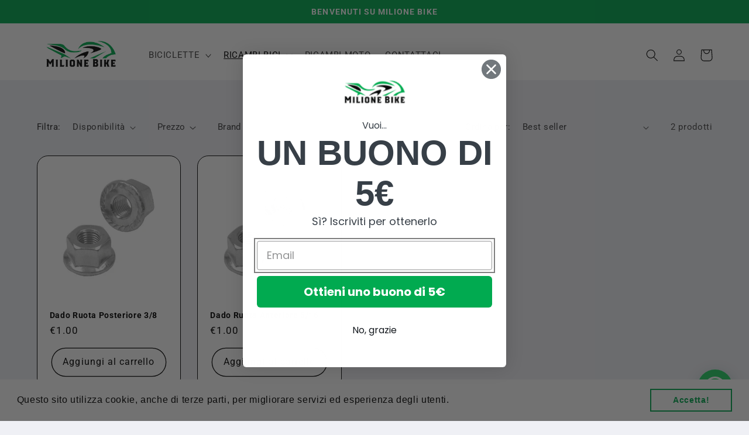

--- FILE ---
content_type: text/css
request_url: https://cdn.shopify.com/extensions/9d5fad39-c18b-49a2-9430-f1c5d1d4af9c/supchat-whatsapp-button-1/assets/supchat.css
body_size: 6271
content:
:root{--supchat-ico: url("data:image/svg+xml;charset=utf-8,%3Csvg xmlns='http://www.w3.org/2000/svg' viewBox='0 0 24 24'%3E%3Cpath fill='%23fff' d='M3.516 3.516c4.686-4.686 12.284-4.686 16.97 0 4.686 4.686 4.686 12.283 0 16.97a12.004 12.004 0 0 1-13.754 2.299l-5.814.735a.392.392 0 0 1-.438-.44l.748-5.788A12.002 12.002 0 0 1 3.517 3.517zm3.61 17.043.3.158a9.846 9.846 0 0 0 11.534-1.758c3.843-3.843 3.843-10.074 0-13.918-3.843-3.843-10.075-3.843-13.918 0a9.846 9.846 0 0 0-1.747 11.554l.16.303-.51 3.942a.196.196 0 0 0 .219.22l3.961-.501zm6.534-7.003-.933 1.164a9.843 9.843 0 0 1-3.497-3.495l1.166-.933a.792.792 0 0 0 .23-.94L9.561 6.96a.793.793 0 0 0-.924-.445 1291.6 1291.6 0 0 0-2.023.524.797.797 0 0 0-.588.88 11.754 11.754 0 0 0 10.005 10.005.797.797 0 0 0 .88-.587l.525-2.023a.793.793 0 0 0-.445-.923L14.6 13.327a.792.792 0 0 0-.94.23z'/%3E%3C/svg%3E");--supchat-font: -apple-system, blinkmacsystemfont, "Segoe UI", roboto, oxygen-sans, ubuntu, cantarell, "Helvetica Neue", sans-serif}.supchat{--bottom: 20px;--sep: 20px;--s: 60px;--header: calc(var(--s)*1.16667);--vh: 100vh;--red: 37;--green: 211;--blue: 102;--rgb: var(--red) var(--green) var(--blue);--color: rgb(var(--rgb));--dark: rgb(calc(var(--red) - 75) calc(var(--green) - 75) calc(var(--blue) - 75));--hover: rgb(calc(var(--red) + 50) calc(var(--green) + 50) calc(var(--blue) + 50));--bg: rgb(var(--rgb) / 4%);--tolerance: 210;--bw: calc((var(--red)*.2126 + var(--green)*.7152 + var(--blue)*.0722 - var(--tolerance))*-10000000);--text: hsl(0deg 0% calc(var(--bw)*1%) / clamp(70%, calc(var(--bw)*1%), 100%));--msg: var(--color);color:var(--text);display:none;position:fixed;z-index:9000;right:var(--sep);bottom:var(--bottom);font:normal normal normal 16px/1.625em var(--supchat-font);letter-spacing:0;animation:supchat_show .5s cubic-bezier(.18,.89,.32,1.28) 10ms both;transform:scale3d(0,0,0);transform-origin:calc(var(--s)/-2) calc(var(--s)/-4);-webkit-user-select:none;-moz-user-select:none;user-select:none;touch-action:manipulation;-webkit-font-smoothing:antialiased;-webkit-tap-highlight-color:rgb(0 0 0 / 0%)}.supchat *,.supchat *:before,.supchat *:after{box-sizing:border-box}.supchat--show{display:block;transform:scaleZ(1)}.supchat--left{right:auto;left:var(--sep)}.supchat--dark{--msg: var(--dark)}.supchat--noanim{animation:none}.supchat--chatbox:not(.supchat--noanim){transform-origin:0 0;animation-timing-function:ease-in-out}@supports not (width: clamp(1px,1%,10px)){.supchat{--text: hsl(0deg 0% calc(var(--bw)*1%) / 90%)}}.supchat__button{display:flex;flex-direction:row;position:absolute;z-index:2;bottom:8px;right:8px;height:var(--s);min-width:var(--s);max-width:95vw;background:#25d366;color:inherit;border-radius:calc(var(--s)/2);box-shadow:1px 6px 24px #075e543d;cursor:pointer;transition:background-color .2s linear}[dir=rtl] .supchat__button{flex-direction:row-reverse}.supchat__button:hover{background:#128c7e;transition-duration:1.5s}.supchat__button:active{background:#128c7e;transition:none}.supchat--left .supchat__button{right:auto;left:8px;flex-direction:row-reverse}[dir=rtl] .supchat--left .supchat__button{flex-direction:row}.supchat--chatbox .supchat__button{background:var(--color);transition-duration:.2s;box-shadow:0 1px 2px #0000004d}.supchat--chatbox .supchat__button:hover,.supchat--chatbox .supchat__button:active{background:var(--hover)}.supchat--optout.supchat--chatbox .supchat__button{background-color:#999;opacity:.5;pointer-events:none}.supchat--optout.supchat--chatbox .supchat__button .supchat_svg__plain{stroke-dasharray:0;animation:none}.supchat--optout.supchat--chatbox .supchat__button .supchat_svg__chat{animation:none}.supchat__button__open{width:var(--s);height:var(--s);border-radius:50%;background:rgb(0 0 0 / 0%) var(--supchat-ico) center no-repeat;background-size:60%;overflow:hidden}.supchat--chatbox .supchat__button__open{display:none}.supchat__button__image{position:absolute;top:1px;right:1px;width:calc(var(--s) - 2px);height:calc(var(--s) - 2px);border-radius:50%;overflow:hidden;opacity:0}.supchat__button__image img{display:block;width:100%;height:100%;-o-object-fit:cover;object-fit:cover}.supchat--show .supchat__button__image{animation:supchat_image_loop 20s linear 5s infinite normal both}.supchat--image .supchat__button__image{opacity:1;animation:none}.supchat--chatbox .supchat__button__image{display:none}.supchat__button__send{display:none;flex-shrink:0;width:var(--s);height:var(--s);max-width:var(--s);padding:calc(var(--s)*.18);margin:0;overflow:hidden}.supchat--chatbox .supchat__button__send{display:block}.supchat__button__send path{fill:none!important;stroke:var(--text)!important}.supchat__button__send .supchat_svg__plain{stroke-dasharray:1097;stroke-dashoffset:1097;animation:supchat_plain 6s .2s ease-in-out infinite}.supchat__button__send .supchat_svg__chat{stroke-dasharray:1020;stroke-dashoffset:1020;animation:supchat_chat 6s 3.2s ease-in-out infinite}.supchat__button__sendtext{padding:0;max-width:0;border-radius:var(--s);font-weight:600;line-height:var(--s);white-space:nowrap;opacity:0;overflow:hidden;transition:none}.supchat--chatbox .supchat__button__sendtext{padding:0 4px 0 24px;max-width:200px;opacity:1;transition:max-width .2s linear,opacity .4s ease-out .2s}.supchat--chatbox.supchat--left .supchat__button__sendtext{padding:0 24px 0 4px}.supchat__badge{position:absolute;top:-4px;right:-4px;width:20px;height:20px;border:none;border-radius:50%;background:#e82c0c;color:#fff;font-size:12px;font-weight:600;line-height:20px;text-align:center;box-shadow:none;opacity:0;pointer-events:none}.supchat__badge.supchat__badge--in{animation:supchat_badge_in .5s cubic-bezier(.27,.9,.41,1.28) 1 both}.supchat__badge.supchat__badge--out{animation:supchat_badge_out .4s cubic-bezier(.215,.61,.355,1) 1 both}.supchat__tooltip{position:absolute;top:calc(var(--s)/2 - 16px);right:calc(var(--s) + 16px);max-width:calc(100vw - 105px);height:32px;padding:0 14px;border:none;border-radius:16px;background:#fff;color:#000c;line-height:31px;white-space:nowrap;opacity:0;transition:opacity .3s ease-out .4s;filter:drop-shadow(0 1px 4px rgba(0,0,0,.4));pointer-events:none}.supchat__tooltip:after{content:"";display:block;position:absolute;top:10px;right:-6px;border:8px solid transparent;border-width:6px 0 6px 8px;border-left-color:#fff}.supchat__tooltip div{overflow:hidden;text-overflow:ellipsis}.supchat--tooltip .supchat__tooltip{animation:supchat_tootlip 20s linear 5s 1 normal both}.supchat--chatbox .supchat__tooltip{display:none}.supchat--left .supchat__tooltip{right:auto;left:calc(var(--s) + 16px)}.supchat--left .supchat__tooltip:after{left:-6px;right:auto;border-color:transparent;border-width:6px 8px 6px 0;border-right-color:#fff}.supchat__qr{position:absolute;bottom:calc(var(--s) + 16px);right:0;display:none;flex-direction:column-reverse;width:228px;min-height:200px;padding:14px 14px 10px;border:none;border-radius:16px;background:#fff;color:#000c;text-align:center;white-space:nowrap;filter:drop-shadow(0 1px 4px rgba(0,0,0,.4));animation:supchat_badge_in .4s cubic-bezier(.11,.84,.83,1.01) .3s both;pointer-events:none}.supchat__qr:after{content:"";display:block;position:absolute;bottom:-6px;right:calc(var(--s)/2 - 6px);border:8px solid transparent;border-width:8px 6px 0;border-top-color:#fff}.supchat--left .supchat__qr{left:0;right:auto}.supchat--left .supchat__qr:after{left:calc(var(--s)/2 - 6px);right:auto}.supchat__qr div{font-size:14px;color:#4a4a4a;overflow:hidden;text-overflow:ellipsis}.supchat__qr canvas{display:block;width:200px;height:200px;margin:0}.supchat__box{display:flex;flex-direction:column;position:absolute;bottom:0;right:0;z-index:1;width:calc(100vw - var(--sep)*2);max-width:400px;min-height:170px;max-height:calc(var(--vh) - var(--bottom) - var(--sep));border-radius:calc(var(--s)/2 + 2px);background:transparent;box-shadow:0 2px 6px #00000080;text-align:left;overflow:hidden;transform:scale3d(0,0,0);opacity:0;transition:max-height .2s ease-out,opacity .4s ease-out,transform 0s linear .3s}[dir=rtl] .supchat__box{text-align:right}.supchat--chatbox .supchat__box{opacity:1;transform:scaleZ(1);transition:max-height .2s ease-out,opacity .2s ease-out,transform 0s linear}.supchat--left .supchat__box{right:auto;left:0}.supchat__header{display:flex;flex-flow:row;align-items:center;position:relative;flex-shrink:0;height:var(--header);min-height:50px;padding:0 70px 0 26px;margin:0;background:var(--color)}[dir=rtl] .supchat__header{padding:0 26px 0 70px}.supchat--dark .supchat__header{background:var(--dark)}.supchat__header__text{font-size:19px;font-weight:600;max-width:100%;white-space:nowrap;overflow:hidden;text-overflow:ellipsis;opacity:.8}.supchat__powered{font-size:11px;line-height:18px;color:inherit!important;text-decoration:none!important;fill:currentcolor;opacity:.8}.supchat__powered svg{display:inline-block;width:auto;height:18px;vertical-align:-30%}.supchat__powered:hover,.supchat__powered:active{color:inherit!important;text-decoration:none!important;opacity:.9;filter:drop-shadow(0 1px 3px rgba(0,0,0,.3))}.supchat__wa{height:28px;width:auto;fill:currentcolor;opacity:.8}.supchat__close{--size: 34px;position:absolute;top:calc(50% - var(--size)/2);right:24px;width:var(--size);height:var(--size);border-radius:50%;background:rgba(0,0,0,.4) url("data:image/svg+xml;charset=utf-8,%3Csvg xmlns='http://www.w3.org/2000/svg' viewBox='0 0 24 24' fill='%23fff'%3E%3Cpath d='M24 2.4 21.6 0 12 9.6 2.4 0 0 2.4 9.6 12 0 21.6 2.4 24l9.6-9.6 9.6 9.6 2.4-2.4-9.6-9.6L24 2.4z'/%3E%3C/svg%3E") center no-repeat;background-size:12px;cursor:pointer;transition:background-color .3s ease-out}.supchat__close:hover{background-color:#0009}.supchat__close:active{background-color:#000000b3}[dir=rtl] .supchat__close{right:auto;left:24px}.supchat__box__scroll{padding:20px 0 70px;padding-bottom:calc(var(--s) + 10px);background:#fff linear-gradient(0deg,var(--bg),var(--bg));overflow-x:hidden;overflow-y:auto;overscroll-behavior-y:contain}.supchat__box__scroll::-webkit-scrollbar{width:5px;background:rgb(0 0 0 / 0%)}.supchat__box__scroll::-webkit-scrollbar-thumb{border-radius:3px;background:rgb(0 0 0 / 0%)}.supchat--blur .supchat__box__scroll{background:rgba(var(--rgb) / 2%);-webkit-backdrop-filter:blur(10px);backdrop-filter:blur(10px)}.supchat--dark .supchat__box__scroll{background:#1a1a1a}.supchat__box__scroll:hover::-webkit-scrollbar-thumb{background:rgba(0,0,0,.2)}@supports (-webkit-overflow-scrolling: touch){.supchat__box__scroll{overflow-y:scroll;-webkit-overflow-scrolling:touch}}.supchat__optin{padding:0 16px;margin-bottom:16px;color:#4a4a4a;font-size:13px;line-height:1.33}.supchat__optin a{display:inline;padding:0;color:inherit!important;text-decoration:underline}.supchat__optin a:hover{text-decoration-thickness:2px}.supchat__optin input{position:absolute;visibility:hidden}.supchat__optin label{position:relative;display:block;margin:0;padding:0 0 0 30px;color:inherit;font:inherit;cursor:pointer}.supchat__optin label:before{content:"";display:block;position:absolute;top:calc(50% - 11px);left:0;width:22px;height:22px;border:3px solid var(--color);border-radius:4px;box-shadow:0 0 0 1px var(--text);transition:box-shadow .3s ease-in-out}.supchat__optin label:after{content:"";display:none;position:absolute;top:calc(50% - 8px);left:8px;width:6px;height:14px;border:solid var(--text);border-width:0 3px 3px 0;transform:rotate3d(0,0,1,45deg)}[dir=rtl] .supchat__optin label{padding:0 30px 0 0}[dir=rtl] .supchat__optin label:before{left:auto;right:0}[dir=rtl] .supchat__optin label:after{left:auto;right:8px}.supchat__optin input:checked+label:before{box-shadow:0 0 0 1px var(--text),inset 0 0 0 10px var(--color)}.supchat__optin input:checked+label:after{display:block}.supchat--dark .supchat__optin{color:#d8d8d8}.supchat__message{position:relative;min-height:60px;padding:17px 20px;margin:0 26px 26px;border-radius:32px;background:#fff;color:#4a4a4a;word-break:break-word;filter:drop-shadow(0 1px 2px rgba(0,0,0,.3));transform:translateZ(0)}.supchat__message:before{content:"";display:block;position:absolute;bottom:20px;left:-15px;width:17px;height:25px;background:inherit;-webkit-clip-path:var(--peak, url(#supchat__message__peak));clip-path:var(--peak, url(#supchat__message__peak))}.supchat--dark .supchat__message{background:#505050;color:#d8d8d8}@keyframes supchat_show{0%{transform:scale3d(0,0,0)}to{transform:scaleZ(1)}}@keyframes supchat_badge_in{0%{opacity:0;transform:translate3d(0,50px,0)}to{opacity:1;transform:translateZ(0)}}@keyframes supchat_badge_out{0%{opacity:1;transform:translateZ(0)}to{opacity:0;transform:translate3d(0,-20px,0)}}@keyframes supchat_plain{0%,50%,to{stroke-dashoffset:1097}5%,45%{stroke-dashoffset:0}}@keyframes supchat_chat{0%,50%,to{stroke-dashoffset:1020}5%,45%{stroke-dashoffset:0}}@keyframes supchat_image_loop{0%{opacity:0}3%,20%{opacity:1}25%,to{opacity:0}}@keyframes supchat_tootlip{0%{opacity:0;transform:scale3d(1,0,1)}1%,20%{opacity:1;transform:scaleZ(1)}25%,to{opacity:0;transform:scaleZ(1)}}.supchat__woo-btn__wrapper{clear:both}.supchat__woo-btn{--s: 40px;display:inline-block;box-sizing:border-box;height:var(--s);max-width:100%;padding:0 calc(var(--s)/2) 0 var(--s);background:#25d366 var(--supchat-ico) calc(var(--s)*.2) 50% no-repeat;background-size:calc(var(--s)*.6);color:#fff;border-radius:calc(var(--s)/2);font:700 normal calc(var(--s)*.35)/var(--s) var(--supchat-font);white-space:nowrap;text-overflow:ellipsis;overflow:hidden;cursor:pointer;transition:background-color .2s}.supchat__woo-btn:empty{padding-right:0}.supchat__woo-btn:hover{background-color:#128c7e}@media (orientation: portrait) and (min-width: 481px),(orientation: landscape) and (min-height: 481px){.supchat--mobile{display:none!important}}@media (max-width: 767px){.supchat--footer-bar{--bottom: 76px !important}}@media (max-width: 480px),(orientation: landscape) and (max-height: 480px){.supchat{--bottom: 6px;--sep: 6px;--header: calc(var(--s)*.91667)}.supchat__header__text{font-size:17px}.supchat__close{--size: 28px}.supchat__box__scroll{padding-top:15px}.supchat__message{padding:18px 16px;line-height:24px;margin:0 20px 20px}}@media (hover: hover){.supchat__button:hover .supchat__tooltip{opacity:1;animation:none;transition:opacity .2s}.supchat--btn .supchat__button:hover .supchat__qr,.supchat--chatbox .supchat__button:hover .supchat__qr{display:flex}}@media (prefers-color-scheme: dark){.supchat--dark-auto{--msg: var(--dark)}.supchat--dark-auto .supchat__box__scroll{background:#1a1a1a}.supchat--dark-auto .supchat__header{background:var(--dark)}.supchat--dark-auto .supchat__optin{color:#d8d8d8}.supchat--dark-auto .supchat__message{background:#505050;color:#d8d8d8}}@media (prefers-reduced-motion){.supchat{animation:none}.supchat__button__send .supchat_svg__plain{stroke-dasharray:0;animation:none}.supchat__button__send .supchat_svg__chat{animation:none}.supchat__button__sendtext{transition:none!important}}.supchat__dialog .supchat__message{transform-origin:0 50%;-webkit-animation:supchat_msg .25s cubic-bezier(0,0,.58,1.19) 10ms both;animation:supchat_msg .25s cubic-bezier(0,0,.58,1.19) 10ms both}.supchat__dialog .supchat__message--loading{border:none;background:transparent url('data:image/svg+xml;utf8,<svg xmlns="http://www.w3.org/2000/svg" width="24" height="24"><circle cx="4" cy="12" r="3"><animate id="a" begin="0;b.end+0.1s" attributeName="cy" calcMode="spline" dur="0.4s" values="12;6;12" keySplines=".33,.66,.66,1;.33,0,.66,.33"/></circle><circle cx="12" cy="12" r="3"><animate begin="a.begin+0.1s" attributeName="cy" calcMode="spline" dur="0.4s" values="12;6;12" keySplines=".33,.66,.66,1;.33,0,.66,.33"/></circle><circle cx="20" cy="12" r="3"><animate id="b" begin="a.begin+0.2s" attributeName="cy" calcMode="spline" dur="0.4s" values="12;6;12" keySplines=".33,.66,.66,1;.33,0,.66,.33"/></circle></svg>') 20px 20px no-repeat;transform-origin:30px 30px;-webkit-animation:supchat_msg .1s ease-out 10ms both;animation:supchat_msg .1s ease-out 10ms both}.supchat__dialog .supchat__message--loading:before{content:none}.supchat__dialog .supchat__message+.supchat__message{margin-top:-10px}@media (prefers-reduced-motion){.supchat__dialog .supchat__message{-webkit-animation:none;animation:none}}.supchat__iframe,.supchat__video{display:inline-block;position:relative;width:100%;height:0;padding-top:56.25%;margin:.2em 0 -.2em;border-radius:4px;overflow:hidden}.supchat__video{background:#888 center;background-size:cover;box-shadow:0 1px 5px #0000001a;cursor:pointer}.supchat__video:before{content:"";display:block;position:absolute;top:0;left:0;width:100%;height:100%;background:transparent url('data:image/svg+xml;utf8,<svg xmlns="http://www.w3.org/2000/svg" viewBox="0 0 1000 1000" fill="%23fff"><path d="M500 990C229.8 990 10 770.2 10 500S229.8 10 500 10s490 219.8 490 490-219.8 490-490 490zm0-933.3C255.5 56.7 56.7 255.5 56.7 500S255.6 943.3 500 943.3c244.5 0 443.3-198.9 443.3-443.3 0-244.5-198.8-443.3-443.3-443.3z"/><path d="M362.1 287.9L725 500 362.1 699.7V287.9z"/></svg>') no-repeat center;background-size:60px;transform:scaleZ(1);transition:transform .2s cubic-bezier(.42,0,.05,1)}.supchat__video:hover:before{transform:scale3d(1.2,1.2,1)}.supchat__iframe iframe,.supchat__video iframe{position:absolute;top:0;left:0;width:100%;height:100%;border:0}.supchat__message .supchat__iframe+br,.supchat__message .supchat__video+br,.supchat__message hr+br{display:none}.supchat__message a{color:var(--msg)!important;text-decoration:underline}.supchat__message a.supchat__btn{display:inline-block;min-height:46px;max-width:100%;padding:10px 20px;margin:5px 0;border:3px solid var(--msg);border-radius:23px;line-height:20px;text-align:center;text-decoration:none!important;overflow:hidden;text-overflow:ellipsis}.supchat__message a.supchat__btn+a.supchat__btn{margin-top:-5px}.supchat__message a:hover,.supchat__message a:active{color:var(--hover)!important;border-color:var(--hover)}.supchat__message img{max-width:100%;height:auto;margin:.2em 0;border-radius:4px;box-shadow:0 1px 5px #0000001a}.supchat__message .supchat-inline{display:inline-block;margin:-10px 0;border-radius:0;box-shadow:none;vertical-align:middle}.supchat__message code{padding:2px 5px;font-size:90%;color:#c7254e;background-color:#f9f2f4;border-radius:4px}.supchat__message hr{width:100%!important;height:0!important;padding:0!important;border:none!important;border-top:2px solid var(--msg)!important;margin:10px 0!important}@-webkit-keyframes supchat_msg{0%{opacity:0;transform:scale3d(0,0,0)}to{opacity:1;transform:scaleZ(1)}}@keyframes supchat_msg{0%{opacity:0;transform:scale3d(0,0,0)}to{opacity:1;transform:scaleZ(1)}}.supchat--omnichannel .supchat__button{background:var(--color)}.supchat--omnichannel .supchat__button:hover{background:var(--hover)}.supchat--omnichannel .supchat__button__open--ico{display:flex;color:var(--text, #fff)!important;background-image:none;border-radius:50%;overflow:hidden}.supchat--omnichannel .supchat__button__open--ico svg,.supchat--omnichannel .supchat__button__open--ico img{width:60%;height:60%;margin:auto}.supchat--omnichannel .supchat__box__scroll{padding-bottom:0}.supchat--omnichannel.supchat--chatbox .supchat__button{min-width:0;width:0}.supchat__channels{display:flex;flex-direction:row-reverse;width:var(--s);height:var(--s);padding:0 8px;margin:8px 0 8px auto;transition:width 0s linear .5s}.supchat--left .supchat__channels{flex-direction:row;margin:8px auto 8px 0}.supchat--chatbox .supchat__channels{width:100%;transition:width .3s ease-out .2s}.supchat--chatbox.supchat--optout .supchat__channels{opacity:.5;filter:grayscale(1);pointer-events:none}.supchat__channel{flex:0 1 calc(var(--s)*.85);min-width:0;max-width:calc(var(--s)*.85)}.supchat--left .supchat__channel{direction:rtl}.supchat__channel:first-child{flex:0 0 var(--s);max-width:var(--s)}.supchat__channel:nth-child(n+2){opacity:.2}.supchat__channel:hover{flex-shrink:0}.supchat--chatbox .supchat__channel{opacity:1;transition:opacity .3s linear .2s,flex-shrink .2s linear}[dir=rtl] .supchat--right .supchat__channels{flex-direction:row}[dir=rtl] .supchat--right .supchat__channel{direction:ltr}[dir=rtl] .supchat--left .supchat__channels{flex-direction:row-reverse;margin:8px auto 8px 0}.supchat__channel div{width:var(--s);height:var(--s);border:2px solid #fff;border-radius:50%;background:#ccc;box-shadow:1px 2px 4px #0000003d;overflow:hidden;cursor:pointer;transition:all .1s ease-in-out;transform:translate(0)}.supchat__channel div:hover,.supchat__channel div:focus{box-shadow:1px 2px 5px #0009}.supchat__channel svg,.supchat__channel img{width:100%;height:100%;-o-object-fit:cover;object-fit:cover;transition:transform .1s ease-in-out}.supchat__channel div:hover svg,.supchat__channel div:focus svg,.supchat__channel div:hover img,.supchat__channel div:focus img{transform:scale3d(1.1,1.1,1.1)}.supchat__channel--qr div{cursor:default}.supchat__channel:nth-child(1){z-index:14}.supchat__channel:nth-child(2){z-index:13}.supchat__channel:nth-child(3){z-index:12}.supchat__channel:nth-child(4){z-index:11}.supchat__channel:nth-child(5){z-index:10}.supchat__channel:nth-child(6){z-index:9}.supchat__channel:nth-child(7){z-index:8}.supchat__channel:nth-child(8){z-index:7}.supchat__channel:nth-child(9){z-index:6}.supchat__channel:nth-child(10){z-index:5}.supchat__channel:nth-child(11){z-index:4}.supchat__channel:nth-child(12){z-index:3}.supchat__channel:nth-child(13){z-index:2}.supchat__channel:nth-child(14){z-index:1}.supchat--channels .supchat__header{height:0;min-height:0;background:none}.supchat--channels .supchat__copy,.supchat--channels .supchat__powered,.supchat--channels .supchat__wa,.supchat--channels .supchat__header__text{display:none}.supchat--channels .supchat__close{top:-23px;right:-5px;margin-top:0}.supchat--channels.supchat--left .supchat__close{right:auto;left:-5px}.supchat--channels .supchat__box{min-height:var(--s);box-shadow:none;overflow:visible}.supchat--channels .supchat__box__scroll{padding:0;background:none}.supchat--omnichannel .supchat__qr,.supchat--omnichannel .supchat__qr:after{left:0!important;right:auto!important;transition:transform .1s ease-out}.supchat--omnichannel .supchat__qr{transform:translate3d(var(--qr-x, 0),var(--qr-y, 0),0);-webkit-animation:supchat_qr_in .4s cubic-bezier(.11,.84,.83,1.01) .3s backwards;animation:supchat_qr_in .4s cubic-bezier(.11,.84,.83,1.01) .3s backwards}.supchat--omnichannel .supchat__qr.supchat__qr--show{display:flex}.supchat--omnichannel .supchat__qr:after{transform:translate(var(--qr-a, calc(var(--s)/2 - 6px)))}.supchat--omnichannel .supchat__qr .qr__channel{display:none}.supchat--omnichannel .supchat__qr .qr__channel--show{display:block}@media (max-width: 480px),(orientation: landscape) and (max-width: 767px){.supchat--channels .supchat__close{top:-18px;right:-2px}.supchat--channels.supchat--left .supchat__close{right:auto;left:-2px}}.supchat--agents .supchat__box__scroll{padding-bottom:0}.supchat--hidden{display:none!important}.supchat--chatbox.supchat--agents .supchat__button{min-width:0;width:0}.supchat--agents .supchat__qr,.supchat--agents .supchat__qr:after{left:0!important;right:auto!important;transition:transform .1s ease-out}.supchat--agents .supchat__qr{transform:translate3d(var(--qr-x, 0),var(--qr-y, 0),0);-webkit-animation:supchat_qr_in .4s cubic-bezier(.11,.84,.83,1.01) .3s backwards;animation:supchat_qr_in .4s cubic-bezier(.11,.84,.83,1.01) .3s backwards}.supchat--agents .supchat__qr.supchat__qr--show{display:flex}.supchat--agents .supchat__qr:after{transform:translate(var(--qr-a, calc(var(--s)/2 - 6px)))}.supchat--agents .supchat__qr .qr__channel{display:none}.supchat--agents .supchat__qr .qr__channel--show{display:block}.supchat__agents{--mb: 20px;--agentH: calc(var(--s) + var(--mb));--h: calc(var(--s)/2);--agents: 10;display:flex;flex-direction:column;align-items:flex-end;width:100%;padding:0 8px;margin:8px 0;max-height:calc(var(--agentH) * var(--agents));transition:max-height .3s ease-out 0s}.supchat--chatbox.supchat--optout .supchat__agents{opacity:.5;filter:grayscale(1);pointer-events:none}.supchat--left .supchat__agents{align-items:flex-start}.supchat__agent__wrapper{width:100%;padding:0;margin:0}.supchat__agent__wrapper:not(:last-child){margin-bottom:var(--mb)}.supchat__agent{position:relative;display:flex;align-items:center;width:calc(100% - var(--h));max-width:calc(100% - var(--h));height:var(--s);padding:0;margin:0 0 0 var(--h);border-radius:0 var(--h) var(--h) 0;background:var(--color);color:var(--text);box-shadow:0 1px 2px #0000004d;cursor:pointer;transition:background .2s linear;-webkit-tap-highlight-color:rgba(0,0,0,0);transform:translateZ(0)}.supchat__agent:hover{background:var(--hover)}.supchat__agent--offline{cursor:default}.supchat__agents:not(.supchat__agents--collapsed) .supchat__agent--offline:hover{background:var(--color)}.supchat__agents--offline-contact .supchat__agent--offline{cursor:pointer}.supchat__agent:before{content:"";display:block;position:absolute;top:0;right:0;width:var(--s);height:var(--s);background:url('data:image/svg+xml,%3Csvg xmlns="http://www.w3.org/2000/svg" width="364.83" height="347.8"%3E%3Cpath fill="%23fff" d="M19.992.148C14.918-.51 9.617 1.056 6.053 4.111 1.301 8.185-1.307 15.714.663 22.365l49.67 168.04h101.94a16.502 16.502 0 100-33H74.988L42.11 46.175l269.76 127.22-269.71 128.11 19.567-66.129a16.502 16.502 0 10-31.643-9.363L.663 325.439c-1.97 6.657.646 14.194 5.407 18.266 4.76 4.071 12.612 5.487 18.883 2.508l330.65-157.05c12.313-5.849 12.284-25.823-.043-31.637l-.008-.004L24.912 1.582A16.47 16.47 0 0019.988.156z"/%3E%3C/svg%3E') center no-repeat;background-size:var(--h);background-position:right 14px center;filter:brightness(min(1,max(.3,var(--bw))))}.supchat__agent.supchat__agent--offline:before{opacity:.6}.supchat__agent__image{position:absolute;z-index:1;top:0;left:calc(var(--h)*-1);width:var(--s);height:var(--s);border:2px solid #fff;border-radius:50%;background:#ccc none no-repeat center;background-size:cover;box-shadow:1px 2px 4px #0000003d}.supchat__agent__image:before{content:"";display:block;position:absolute;bottom:1px;left:1px;width:calc(var(--s)/5);height:calc(var(--s)/5);min-width:10px;min-height:10px;border:2px solid #fff;border-radius:50%;background-color:#25d366;box-shadow:1px 2px 4px #0000003d}.supchat__agent--offline .supchat__agent__image{filter:grayscale(100%)}.supchat__agent__info{display:flex;flex-direction:column;justify-content:center;width:100%;height:100%;margin:0 var(--s) 0 calc(var(--s)*.75);padding:0;white-space:nowrap;overflow:hidden}.supchat__agent__name{font-size:16px;line-height:19px;font-weight:600;letter-spacing:.5px}.supchat__agent__role{font-size:13px;line-height:15px;letter-spacing:.4px}.supchat__agent__out{display:block;position:absolute;top:0;bottom:0;left:0;right:0;padding:0 10px 0 0;margin:0 var(--s) 0 calc(var(--s)*.75);background:rgb(var(--rgb) / 70%);background:linear-gradient(to right,rgb(var(--rgb) / 25%) 0%,rgb(var(--rgb) / 90%) 45%,rgb(var(--rgb)) 65%,rgb(var(--rgb)) 100%);font-size:13px;line-height:var(--s);letter-spacing:.4px;text-align:right;overflow:hidden}.supchat__agent__out:before{content:"";display:inline-block;width:18px;height:24px;margin-right:10px;background:transparent url("data:image/svg+xml,%3Csvg xmlns='http://www.w3.org/2000/svg' height='47.565' width='47'%3E%3Cstyle%3E@keyframes clock_back%7B0%25%7Btransform:rotateZ(0deg)%7Dto%7Btransform:rotateZ(-360deg)%7D%7D%3C/style%3E%3Cpath d='M35.21 0L47 11.79l-3.368 3.368-4.211-4.211L34.368 16 31 12.632l5.052-5.054-4.21-4.21L35.21 0z' fill='%23fff'/%3E%3Cg stroke='%23fff' stroke-linecap='round' stroke-width='5' fill='none'%3E%3Ccircle cx='20' cy='27.5' r='17.5'/%3E%3Cpath style='animation:clock_back 3s linear infinite normal forwards;transform-origin:20px 27.5px' d='M19.955 27.565h9.492'/%3E%3Cpath style='animation:clock_back 36s linear infinite normal forwards;transform-origin:20px 27.5px' d='M20 18.019v9.492'/%3E%3C/g%3E%3C/svg%3E") center top no-repeat;background-size:100%;vertical-align:middle;filter:brightness(min(1,max(.3,var(--bw))))}.supchat__agents--collapsed .supchat__agent__out,.supchat__agent--online .supchat__agent__out{display:none}.supchat__agents--collapsed{flex-direction:row-reverse;max-height:calc(var(--s) + 16px);transition:none}[dir=rtl] .supchat__agents--collapsed{flex-direction:row}.supchat__agents--collapsed .supchat__agent__wrapper{width:auto;margin:0}.supchat__agents--collapsed .supchat__agent__wrapper:nth-child(n+2){min-width:0;max-width:calc(var(--s)*.66667);width:100%}.supchat__agents--collapsed .supchat__agent__wrapper:nth-child(n+2) .supchat__agent{max-width:0}.supchat__agents--collapsed .supchat__agent{cursor:pointer}.supchat__agent__wrapper:nth-child(n+2){-webkit-animation:supchat__agent__moves .25s ease-out .2s 1 forwards;animation:supchat__agent__moves .25s ease-out .2s 1 forwards}.supchat__agent__wrapper:nth-child(n+11){-webkit-animation:supchat__agent__appears .3s ease-out .8s 1 both;animation:supchat__agent__appears .3s ease-out .8s 1 both}.supchat__agent__wrapper:nth-child(-n+10){--i: 0;z-index:calc(10 - var(--i));transform:translateY(calc(var(--agentH) * -1 * var(--i)));-webkit-animation-duration:calc(.25s + (40ms * var(--i)));animation-duration:calc(.25s + (40ms * var(--i)))}.supchat__agent__wrapper:nth-child(2){--i: 1}.supchat__agent__wrapper:nth-child(3){--i: 2}.supchat__agent__wrapper:nth-child(4){--i: 3}.supchat__agent__wrapper:nth-child(5){--i: 4}.supchat__agent__wrapper:nth-child(6){--i: 5}.supchat__agent__wrapper:nth-child(7){--i: 6}.supchat__agent__wrapper:nth-child(8){--i: 7}.supchat__agent__wrapper:nth-child(9){--i: 8}.supchat__agent__wrapper:nth-child(10){--i: 9}.supchat__agents--collapsed .supchat__agent__wrapper{transform:none;-webkit-animation:none;animation:none}.supchat__agents--collapsed .supchat__agent__wrapper:nth-child(n+6),.supchat__agents--collapsed .supchat__agent__wrapper:nth-child(n+2) .supchat__agent:before,.supchat__agents--collapsed .supchat__agent__image:before,.supchat__agents--collapsed .supchat__agent__info[data-start]>div{display:none}.supchat__agents--collapsed .supchat__agent__info,.supchat__agents--collapsed .supchat__agent__out{padding:0;overflow:hidden}.supchat__agents--collapsed .supchat__agent__info[data-start]:after{content:attr(data-start);max-width:170px;margin:0;padding:0;line-height:var(--s);font-weight:600;text-align:left;white-space:nowrap;overflow:hidden;text-overflow:ellipsis}.supchat__agents--collapsed .supchat__agent[data-count] .supchat__agent__info{padding-left:6px}.supchat__agents--collapsed .supchat__agent[data-count]:after{content:attr(data-count);position:absolute;z-index:2;top:calc(50% - var(--h)/2);left:calc(var(--h)/2);width:var(--h);height:var(--h);border:2px solid #fff;border-radius:50%;background:var(--color);color:var(--text);font-size:calc(var(--h)*.533333);font-weight:600;line-height:calc(var(--h) - 4px);text-align:center;filter:hue-rotate(100deg)}@media (max-width: 480px),(orientation: landscape) and (max-width: 767px){.supchat__agents{--mb: 10px}.supchat__agents--collapsed .supchat__agent__wrapper{margin-bottom:0}}.supchat__agent__wrapper:first-child{max-width:var(--s);transition:max-width 1ms linear .4s}.supchat--chatbox .supchat__agent__wrapper:first-child{max-width:100%;transition:max-width .3s ease-out 0s}@-webkit-keyframes supchat__agent__moves{to{transform:translateY(0)}}@keyframes supchat__agent__moves{to{transform:translateY(0)}}@-webkit-keyframes supchat__agent__appears{0%{opacity:0}to{opacity:1}}@keyframes supchat__agent__appears{0%{opacity:0}to{opacity:1}}@-webkit-keyframes supchat_qr_in{0%{opacity:0;transform:translate3d(var(--qr-x, 0),calc(var(--qr-y, 0) + 50px),0)}to{opacity:1;transform:translate3d(var(--qr-x, 0),var(--qr-y, 0),0)}}@keyframes supchat_qr_in{0%{opacity:0;transform:translate3d(var(--qr-x, 0),calc(var(--qr-y, 0) + 50px),0)}to{opacity:1;transform:translate3d(var(--qr-x, 0),var(--qr-y, 0),0)}}


--- FILE ---
content_type: text/css
request_url: https://milionebike.com/cdn/shop/t/7/assets/section-footer.css?v=29640687956118599371678885393
body_size: 1202
content:
.footer{border-top:.1rem solid rgba(var(--color-foreground),.08)}.footer:not(.color-background-1){border-top:none}.footer__content-top{padding-bottom:5rem;display:block}@media screen and (max-width: 749px){.footer .grid{display:block}.footer-block.grid__item{padding:0;margin:4rem 0;width:100%}.footer-block.grid__item:first-child{margin-top:0}.footer__content-top{padding-bottom:3rem;padding-left:calc(4rem / var(--font-body-scale));padding-right:calc(4rem / var(--font-body-scale))}}@media screen and (min-width: 750px){.footer__content-top .grid{row-gap:6rem;margin-bottom:0}}.footer__content-bottom{border-top:solid .1rem rgba(var(--color-foreground),.08);padding-top:3rem}.footer__content-bottom:only-child{border-top:0}.footer__content-bottom-wrapper{display:flex;width:100%}@media screen and (max-width: 749px){.footer__content-bottom{flex-wrap:wrap;padding-top:0;padding-left:0;padding-right:0;row-gap:1.5rem}.footer__content-bottom-wrapper{flex-wrap:wrap;row-gap:1.5rem;justify-content:center}}.footer__localization:empty+.footer__column--info{align-items:center}@media screen and (max-width: 749px){.footer__localization:empty+.footer__column{padding-top:1.5rem}}.footer__column{width:100%;align-items:flex-end}.footer__column--info{display:flex;flex-direction:column;justify-content:center;align-items:center;padding-left:2rem;padding-right:2rem}@media screen and (min-width: 750px){.footer__column--info{padding-left:0;padding-right:0;align-items:flex-end}}.footer-block:only-child:last-child{text-align:center;max-width:76rem;margin:0 auto}@media screen and (min-width: 750px){.footer-block{display:block;margin-top:0}}.footer-block:empty{display:none}.footer-block--newsletter{display:flex;align-items:flex-end;margin-top:3rem;gap:1rem}.footer-block--newsletter:only-child{margin-top:0}@media screen and (max-width: 749px){.footer-block.footer-block--menu:only-child{text-align:left}}@media screen and (min-width: 750px){.footer-block--newsletter{flex-wrap:nowrap;justify-content:center}}.footer-block__heading{margin-bottom:2rem;margin-top:0;font-size:calc(var(--font-heading-scale) * 1.6rem)}@media screen and (min-width: 990px){.footer-block__heading{font-size:calc(var(--font-heading-scale) * 1.8rem)}}.footer__list-social:empty,.footer-block--newsletter:empty{display:none}.footer__follow-on-shop{display:flex;text-align:center}.footer__list-social.list-social:only-child{justify-content:center}.footer-block__newsletter{text-align:center;flex-grow:1}.newsletter-form__field-wrapper{max-width:36rem}@media screen and (min-width: 750px){.footer-block__newsletter:not(:only-child){text-align:left;margin-right:auto}.footer-block__newsletter:not(:only-child) .footer__newsletter{justify-content:flex-start;margin:0}.footer-block__newsletter:not(:only-child) .newsletter-form__message--success{left:auto}.footer__follow-on-shop{margin-bottom:.4rem}.footer__follow-on-shop:first-child:not(:last-child){justify-content:flex-start;margin-right:auto;text-align:left}.footer__follow-on-shop:not(:first-child):not(:last-child){justify-content:flex-end;text-align:right}}@media screen and (max-width: 749px){.footer-block--newsletter{display:flex;flex-direction:column;flex:1 1 100%;align-items:center;gap:3rem}.footer__list-social.list-social,.footer__follow-on-shop,.footer-block__newsletter{display:flex;justify-content:center}.footer-block__newsletter{flex-direction:column}}@media screen and (min-width: 750px){.footer-block__newsletter+.footer__list-social{margin-top:0}}.footer__localization{display:flex;flex-direction:row;justify-content:center;align-content:center;flex-wrap:wrap;padding:1rem 1rem 0}.footer__localization:empty{display:none}.localization-form{display:flex;flex-direction:column;flex:auto 1 0;padding:1rem;margin:0 auto}.localization-form:only-child{display:inline-flex;flex-wrap:wrap;flex:initial;padding:1rem 0}.localization-form:only-child .button,.localization-form:only-child .localization-form__select{margin:1rem 1rem .5rem;flex-grow:1}.footer__localization h2{margin:1rem 1rem .5rem;color:rgba(var(--color-foreground),.75)}@media screen and (min-width: 750px){.footer__localization{padding:.4rem 0;justify-content:flex-start}.localization-form{padding:1rem 2rem 1rem 0}.localization-form:first-of-type{padding-left:0}.localization-form:only-child{justify-content:start;width:auto;margin:0 1rem 0 0}.localization-form:only-child .button,.localization-form:only-child .localization-form__select{margin:1rem 0}.footer__localization h2{margin:1rem 0 0}}@media screen and (max-width: 989px){noscript .localization-form:only-child,.footer__localization noscript{width:100%}}.localization-form .button{padding:1rem}.localization-form__currency{display:inline-block}@media screen and (max-width: 749px){.localization-form .button{word-break:break-all}}.localization-form__select{border-radius:var(--inputs-radius-outset);position:relative;margin-bottom:1.5rem;padding-left:1rem;text-align:left;min-height:calc(4rem + var(--inputs-border-width) * 2);min-width:calc(7rem + var(--inputs-border-width) * 2)}.disclosure__button.localization-form__select{padding:calc(2rem + var(--inputs-border-width));background:rgb(var(--color-background))}noscript .localization-form__select{padding-left:0rem}@media screen and (min-width: 750px){noscript .localization-form__select{min-width:20rem}}.localization-form__select .icon-caret{position:absolute;content:"";height:.6rem;right:calc(var(--inputs-border-width) + 1.5rem);top:calc(50% - .2rem)}.localization-selector.link{text-decoration:none;appearance:none;-webkit-appearance:none;-moz-appearance:none;color:rgb(var(--color-foreground));width:100%;padding-right:4rem;padding-bottom:1.5rem}noscript .localization-selector.link{padding-top:1.5rem;padding-left:1.5rem}.disclosure .localization-form__select{padding-top:1.5rem}.localization-selector option{color:#000}.localization-selector+.disclosure__list-wrapper{margin-left:1rem;opacity:1;animation:animateLocalization var(--duration-default) ease}@media screen and (min-width: 750px){.footer__payment{margin-top:1.5rem}}.footer__content-bottom-wrapper--center{justify-content:center}.footer__copyright{text-align:center;margin-top:1.5rem}@media screen and (min-width: 750px){.footer__content-bottom-wrapper:not(.footer__content-bottom-wrapper--center) .footer__copyright{text-align:right}}@keyframes appear-down{0%{opacity:0;margin-top:-1rem}to{opacity:1;margin-top:0}}.footer-block__details-content{margin-bottom:4rem}@media screen and (min-width: 750px){.footer-block__details-content{margin-bottom:0}.footer-block__details-content>p,.footer-block__details-content>li{padding:0}.footer-block:only-child li{display:inline}.footer-block__details-content>li:not(:last-child){margin-right:1.5rem}}.footer-block__details-content .list-menu__item--link,.copyright__content a{color:rgba(var(--color-foreground),.75)}.footer-block__details-content .list-menu__item--active{transition:text-decoration-thickness var(--duration-short) ease;color:rgb(var(--color-foreground))}@media screen and (min-width: 750px){.footer-block__details-content .list-menu__item--link:hover,.copyright__content a:hover{color:rgb(var(--color-foreground));text-decoration:underline;text-underline-offset:.3rem}.footer-block__details-content .list-menu__item--active:hover{text-decoration-thickness:.2rem}}@media screen and (max-width: 989px){.footer-block__details-content .list-menu__item--link{padding-top:1rem;padding-bottom:1rem}}@media screen and (min-width: 750px){.footer-block__details-content .list-menu__item--link{display:inline-block;font-size:1.4rem}.footer-block__details-content>:first-child .list-menu__item--link{padding-top:0}}.footer-block-image{display:flex}.footer-block-image.left{justify-content:flex-start}.footer-block-image.center{justify-content:center}.footer-block-image.right{justify-content:flex-end}@media screen and (max-width: 749px){.footer-block-image,.footer-block-image.left,.footer-block-image.center,.footer-block-image.right{justify-content:center}}.footer-block__image-wrapper{box-shadow:var(--media-shadow-horizontal-offset) var(--media-shadow-vertical-offset) var(--media-shadow-blur-radius) rgba(var(--color-shadow),var(--media-shadow-opacity));margin-bottom:max(calc(2rem + var(--media-shadow-vertical-offset) * var(--media-shadow-visible)),2rem);overflow:hidden!important}.footer-block__image-wrapper img{display:block;height:auto;max-width:100%}.footer-block__brand-info{text-align:left}.footer-block:only-child .footer-block__brand-info{text-align:center}.footer-block:only-child>.footer-block__brand-info>.footer-block__image-wrapper{margin-left:auto;margin-right:auto}.footer-block-image>img,.footer-block__brand-info>img{height:auto}.footer-block:only-child .footer-block__brand-info .footer__list-social.list-social{justify-content:center}.footer-block__brand-info .footer__list-social.list-social{justify-content:flex-start;margin-left:-1.3rem;margin-right:-1.3rem}.footer-block__details-content .placeholder-svg{max-width:20rem}.copyright__content{font-size:1.1rem}.copyright__content a{color:currentColor;text-decoration:none}.policies{display:inline}.policies li{display:inline-flex;justify-content:center;align-items:center}.policies li:before{content:"\b7";padding:0 .8rem}.policies li a{padding:.6rem 0;display:block}@media screen and (min-width: 750px){.policies li a{padding:0}}@keyframes animateLocalization{0%{opacity:0;transform:translateY(0)}to{opacity:1;transform:translateY(-1rem)}}.footer .disclosure__link{padding:.95rem 3.5rem .95rem 2rem;color:rgba(var(--color-foreground),.75)}.footer .disclosure__link:hover{color:rgb(var(--color-foreground))}.footer .disclosure__link--active{text-decoration:underline}@supports not (inset: 10px){@media screen and (max-width: 749px){.footer .grid{margin-left:0}}@media screen and (min-width: 750px){.footer__content-top .grid{margin-left:-3rem}.footer__content-top .grid__item{padding-left:3rem}}}
/*# sourceMappingURL=/cdn/shop/t/7/assets/section-footer.css.map?v=29640687956118599371678885393 */
